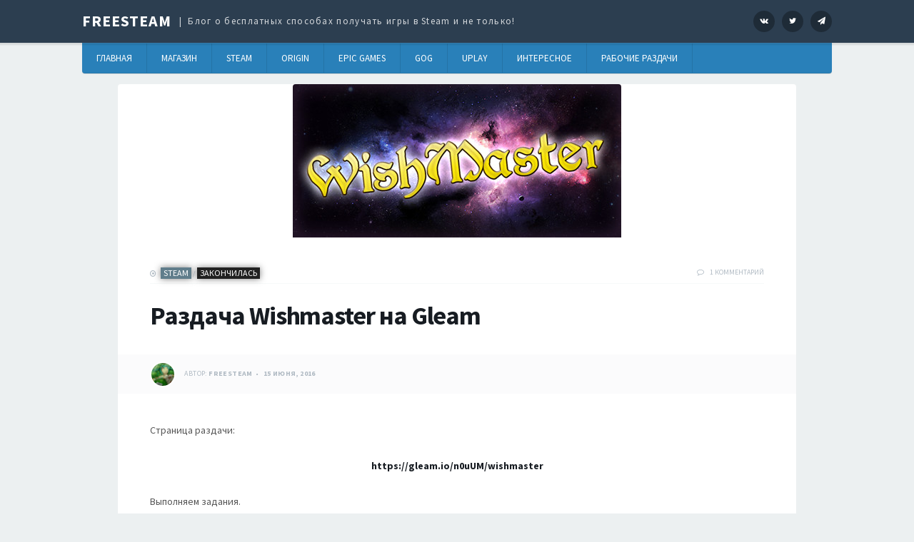

--- FILE ---
content_type: text/css
request_url: https://freesteam.ru/wp-content/themes/tdmacro/style.css?ver=6.8.3
body_size: 8849
content:
/*
Theme Name: tdMacro
Theme URI: http://demo.themesharbor.com/tdmacro/
Author: Themes Harbor
Author URI: http://themesharbor.com
Description: tdMacro is a clean, modern and sophisticated masonry grid style WordPress theme made for any type of bloggers. This theme is fully responsive which allows your site to adapt to different screen sizes. Theme comes with a strong focus on typography and minimalistic design. Most importantly, tdMacro is easy to set up and manage.
Version: 2.0.1
License: GNU General Public License version 3.0
License URI: http://www.gnu.org/licenses/gpl-3.0.html
Text Domain: tdmacro
Domain Path: /languages/
Tags: two-columns, right-sidebar, threaded-comments, custom-background, custom-menu, featured-images, rtl-language-support, sticky-post, theme-options, translation-ready

tdMacro is based on Underscores http://underscores.me/, (C) 2012-2014 Automattic, Inc.
*/

/*--------------------------------------------------------------
>>> TABLE OF CONTENTS:
----------------------------------------------------------------
1.0 - General
2.0 - Inputs and buttons
3.0 - Header
4.0 - Footer
5.0 - Menus
	5.1 - Social Menu
6.0 - Navigation
7.0 - Accessibility
8.0 - Alignments
9.0 - Clearings
10.0 - Widgets
	10.1 - Widgets (Footer)
11.0 - Content
	11.1 - Posts and pages
	11.2 - Sticky Post
	11.3 - Asides
	11.4 - Comments
	11.5 - Archive/Search/404/Author Archive
	11.6 - Author Section
12.0 - Infinite scroll
13.0 - Share Buttons
14.0 - Media
	14.1 - Gallery
15.0 - Go to the Top Button
16.0 - Responsive
--------------------------------------------------------------*/

/*--------------------------------------------------------------
1.0 General
--------------------------------------------------------------*/
body {
	background: #ecf0f1;
	line-height: 1.65;
	color: #565656;
	font-family: 'Source Sans Pro', sans-serif;
}

h1, h2, h3, h4, h5, h6 {
	font-weight: bold;
}

.site-content h1,
.site-content h2,
.site-content h3,
.site-content h4,
.site-content h5,
.site-content h6 {
    color: #171C22;
}

a {
	color: #171C22;
	font-weight: 600;
}

a:hover {
	text-decoration: none;
	color: #2980b9;
}

p, ul, ol, dd, dl, address, pre,
.jetpack-video-wrapper,
.mejs-container,
.wp-playlist,
table, .table,
.tiled-gallery,
.slideshow-window {
	margin-bottom: 27px;
}

img {
	display: inline-block;
	width: auto\9;
  	height: auto;	
  	max-width: 100%;
  	vertical-align: middle;
  	border: 0;
  	-ms-interpolation-mode: bicubic;
}

blockquote {
	position: relative;
	margin: 40px 0;
	font-size: 18px;
	line-height: 1.55;
	border: none;
	border-left: 40px solid #f1c40f;
	padding:20px 30px 20px 30px;
	color: #000;
	background: #faf9f7;
	letter-spacing: -0.03em;
}

blockquote:before {
	content:"\f10d";
	position: absolute;
	top: 15px;
	bottom: 0;
	left: -28px;
	height: 100%;
	font-size: 18px;
	color: #fff;
}

blockquote cite {
	color: #696969;
}

pre {
	position: relative;
	border: none;
	background: #f7fafc;
	padding:20px 30px 20px 70px;
	word-wrap: normal;
}

pre:before {
	content:"\f121";
	position: absolute;
	top: 0;
	bottom: 0;
	left: 0;
	height: 100%;
	font-size: 18px;
	color: #fff;
	background: #c7d6de;
	padding: 15px 13px;
}

::selection {
	background: #ffcc0d;
}

::-moz-selection {
	background: #ffcc0d;
}

.archive .page-header,
.search .page-header,
.no-results .page-header,
.error-404.not-found .page-header,
.hentry,
.widget,
#comments,
.navigation.posts-navigation,
.search.search-no-results .page-content,
.error404 .error-404.not-found .page-content,
.error404 ul.posts-container,
.search.search-no-results ul.posts-container,
#gotop,
#infinite-handle span {
	background: #ffffff;
	-moz-box-shadow: 0 1px 1px 0 rgba(0,0,0,0.04);
	-webkit-box-shadow: 0 1px 1px 0 rgba(0,0,0,0.04);
	box-shadow: 0 1px 1px 0 rgba(0,0,0,0.04);

	border-bottom: 1px solid rgba(0,0,0,0.15);
}

.archive .page-header,
.search .page-header,
.no-results .page-header,
.error-404.not-found .page-header,
.hentry,
.widget,
#comments,
.navigation.posts-navigation,
.search.search-no-results .page-content,
.error404 .error-404.not-found .page-content,
.error404 ul.posts-container,
blockquote,
pre,
#home-featured-content .home-featured-item .hentry img {
	-webkit-border-radius: 4px;
	-moz-border-radius: 4px;
	border-radius: 4px;
}

.site-main .post-navigation,
.main-navigation,
.main-navigation ul ul {
	-webkit-border-radius: 0 0 4px 4px;
	-moz-border-radius: 0 0 4px 4px;
	border-radius: 0 0 4px 4px;

	-moz-box-shadow: 0 1px 1px 0 rgba(0,0,0,0.1);
	-webkit-box-shadow: 0 1px 1px 0 rgba(0,0,0,0.1);
	box-shadow: 0 1px 1px 0 rgba(0,0,0,0.1);
}

.main-navigation .nav-bar li.menu-item-has-children > a:after,
.main-navigation .nav-bar li.page_item_has_children > a:after,
.main-navigation .nav-bar .sub-menu li.menu-item-has-children > a:before,
.main-navigation .nav-bar .children li.page_item_has_children > a:before,
.hentry .entry-meta .entry-cats:before,
.hentry .entry-comments:before,
.social-list .menu-items  li a::before,
.site-main .post-navigation .nav-previous:before,
.site-main .post-navigation .nav-next:before,
#comments .comments-title:before,
.site-main .navigation.posts-navigation .nav-previous a:before,
.site-main .navigation.posts-navigation .nav-next a:after,
blockquote:before,
pre:before,
.entry-content .more-link:after,
#infinite-handle span:before,
.widget ul li:before {
	font-family: FontAwesome;
	font-weight: normal;
	font-style: normal;
	text-decoration: inherit;
	-webkit-font-smoothing: antialiased;
}

.author-section .gravatar,
.author-section .gravatar img,
.archive.author .page-header .author-avatar,
.archive.author .page-header .author-avatar img {
	-webkit-border-radius: 50%;
	-moz-border-radius: 50%;
	border-radius: 50%;
}

.author-section .gravatar img,
.archive.author .page-header .author-avatar img {
	border: 1px solid rgba(0, 0, 0, 0.1);
	padding: 2px;
}

.container {
	max-width: 1080px;
}

/*--------------------------------------------------------------
2.0 Inputs and buttons
--------------------------------------------------------------*/
input[type="text"],
input[type="password"],
input[type="datetime"],
input[type="datetime-local"],
input[type="date"],
input[type="month"],
input[type="time"],
input[type="week"],
input[type="number"],
input[type="email"],
input[type="url"],
input[type="search"],
input[type="tel"],
input[type="color"] {
	background: none;
	padding: 0 6px;
	line-height: 36px;
	height: 38px;
	border: 1px solid #ecf0f1;
	border-bottom: 2px solid #ecf0f1;
	background: #fbfbfc;
	border-radius: 4px;
}

textarea {
	border: 1px solid #ecf0f1;
	border-bottom: 2px solid #ecf0f1;
	background: #fbfbfc;
	border-radius: 4px;
}

input[type="text"]:focus,
input[type="password"]:focus,
input[type="datetime"]:focus,
input[type="datetime-local"]:focus,
input[type="date"]:focus,
input[type="month"]:focus,
input[type="time"]:focus,
input[type="week"]:focus,
input[type="number"]:focus,
input[type="email"]:focus,
input[type="url"]:focus,
input[type="search"]:focus,
input[type="tel"]:focus,
input[type="color"]:focus,
textarea:focus {
	box-shadow: none;
	-moz-box-shadow: none;
	-webkit-box-shadow: none;

	outline: 0;
  	outline: thin dotted \9;
	background: #ffffff;
	color: #4b4c4f;
}

input[type="submit"],
a.button {
	display: inline-block;
	color: #ffffff;
	background: #2980b9;
	cursor: pointer;
	padding: 0 20px;
	line-height: 38px;
    height: 38px;
	text-decoration: none;
	border: none;
	border-bottom: 2px solid rgba(0,0,0,0.3);
	font-weight: normal;
	font-size: 11px;
	letter-spacing: 0.03em;
	text-transform:uppercase;
	border-radius: 4px;
}

input[type="submit"]:hover,
a.button:hover {
	background: #2c3e50;
	border-bottom: 1px solid rgba(0,0,0,1);
}

/*--------------------------------------------------------------
3.0 Header
--------------------------------------------------------------*/
#masthead {
	position: relative;
	background: #2c3e50;
	color: #fff;
	-moz-box-shadow: 0 1px 2px 2px rgba(0,0,0,0.1);
	-webkit-box-shadow: 0 1px 2px 2px rgba(0,0,0,0.1);
	box-shadow: 0 1px 2px 2px rgba(0,0,0,0.1);
	z-index: 1;
}

#masthead .site-branding {
	padding: 18px 0 16px;
}

.site-title,
.site-description {
	display: inline-block;
}

#masthead .custom-logo-link {
    display: block;
}

.wp-custom-logo #masthead .site-title {
    margin-top: 13px;
}

.site-title {
	font-size: 22px;
	line-height: 1;
	margin-top: 0;
	margin-bottom: 0;
	text-transform: uppercase;
	letter-spacing: 0.04em;
}

.site-title a {
	color: #ffffff;
}

.site-description:before {
	content: "|";
	padding: 0 8px;
}

.site-description {
	position: relative;
	top: -3px;
	font-size: 13px;
	line-height: 22px;
	margin-top: 0;
	margin-bottom: 0;
	font-weight: normal;
	letter-spacing: 0.1em;
	opacity: 0.8;
}

#masthead .header-controls {
	margin-top: 15px;
	padding-bottom: 14px;
}

/*--------------------------------------------------------------
4.0 Footer
--------------------------------------------------------------*/
#colophon {
	margin-top: 0;
	background: #1a2530;
	border-top: 4px solid #2980b9;
}

#colophon #footer-widgets {
	padding-top: 45px;
	padding-bottom: 10px;
}

#colophon .footer-bottom,
#colophon .footer-bottom a {
	color: #ffffff;
}

#colophon .footer-bottom {
	padding: 18px 0;
	font-size: 10px;
	text-transform: uppercase;
	background: rgba(0,0,0,0.5)
}

#colophon .site-info {
	margin-top: 8px;
	margin-bottom: 8px;
}

/*--------------------------------------------------------------
5.0 Menus
--------------------------------------------------------------*/
.main-navigation .tinynav {
	display: none;
	margin-top: 0;
}

.main-navigation {
	line-height: 1.4;
	text-transform: uppercase;
	font-size: 13px;
	background: #2980b9;
	margin-bottom: 15px;
	border-top: 1px solid rgba(220,220,220,0.1);
	border-bottom: 1px solid rgba(0,0,0,0.07);
}

.main-navigation ul {
	list-style: none;
	margin: 0;
	padding-left: 0;
}

.main-navigation li {
	float: left;
	position: relative;
}

.main-navigation a {
	display: block;
	padding: 12px 20px 11px;
	text-decoration: none;
	color: #fff;
	font-weight: normal;
	border-right: 1px solid rgba(0,0,0,0.1);
}

.main-navigation .nav-bar li.menu-item-has-children > a:after,
.main-navigation .nav-bar li.page_item_has_children > a:after {
	content: "\f107";
	position: relative;
	padding-left: 8px;
	color: #fff;
}

.main-navigation .nav-bar .sub-menu li.menu-item-has-children > a:after,
.main-navigation .nav-bar .children li.page_item_has_children > a:after {
	content: "\f105";
}

.main-navigation ul ul {
	display: none;
	float: left;
	left: 0;
	position: absolute;
	top: 4.15em;
	font-size: 10px;
	z-index: 99999;
	background: #2980b9;
}

.main-navigation ul ul ul {
	left: 100%;
	top: 0;
}

.main-navigation ul ul li:first-child a {
	padding-left: 12px;
}

.main-navigation ul ul a {
	width: 200px;
	padding: 14px 12px;
	border-top: 1px solid rgba(255,255,255,0.07);
	border-bottom: 1px solid rgba(5,5,5,0.07);
}

.main-navigation ul ul li {
}

.main-navigation li:hover > a {
	background: rgba(0,0,0,0.07);
}

.main-navigation ul ul :hover > a {

}
.main-navigation ul ul a:hover {
}
.main-navigation ul li:hover > ul {
	display: block;
}

.main-navigation .current_page_item a,
.main-navigation .current-menu-item a {
	background: rgba(0,0,0,0.07);
}

.main-navigation .tinynav {
	position: relative;
	text-transform: uppercase;
	background: rgba(0,0,0,0.1);
	color: #ffffff;
	font-weight: bold;
	letter-spacing: 0.03em;
   	padding: 0 0 0 47px;

   	font-size: 14px;
   	border: 1px solid rgba(255,255,255,0.2);
   	border-radius: 0;
   	line-height: 37px;
   	height: 37px;
    -webkit-appearance: none;
	-moz-appearance:    none;
    appearance:         none;
    border-radius: 0 3px 3px 0;
}

/*--------------------------------------------------------------
5.1 Social Menu
--------------------------------------------------------------*/
.social-list .menu-items {
	clear: both;
	margin: 0;
	padding:0;
	font-size: 11px;
}

.social-list .menu-items li {
	margin-left: 8px;
	margin-bottom:0;
	position: relative;
}

.social-list .menu-items li,
.social-list .menu-items li a {
	display: inline-block;
}

.social-list .menu-items li a::before {
	content: '';
	display: inline-block;
	width: 30px;
	line-height: 30px;
	height: 30px;
	text-align: center;
	color: #fff;
	background: rgba(0,0,0,0.3);
	border-radius: 50%;
}

.social-list .menu-items  li a[href*="facebook.com"]::before { content: '\f09a'; }
.social-list .menu-items  li a[href*="twitter.com"]::before { content: '\f099'; }
.social-list .menu-items  li a[href*="plus.google.com"]::before { content: '\f0d5'; }
.social-list .menu-items  li a[href*="dribbble.com"]::before { content: '\f17d'; }
.social-list .menu-items  li a[href*="pinterest.com"]::before { content: '\f0d2'; }
.social-list .menu-items  li a[href*="github.com"]::before { content: '\f113'; }
.social-list .menu-items  li a[href*="tumblr.com"]::before { content: '\f173'; }
.social-list .menu-items  li a[href*="youtube.com"]::before { content: '\f16a'; }
.social-list .menu-items  li a[href*="flickr.com"]::before { content: '\f16e'; }
.social-list .menu-items  li a[href*="vimeo.com"]::before { content: '\f194'; }
.social-list .menu-items  li a[href*="instagram.com"]::before { content: '\f16d'; }
.social-list .menu-items  li a[href*="linkedin.com"]::before { content: '\f0e1'; }
.social-list .menu-items  li a[href$="/feed/"]::before { content: '\f09e'; }
.social-list .menu-items  li a[href*="behance.net"]::before { content: '\f1b4'; }
.social-list .menu-items  li a[href*="vk.com"]::before { content: '\f189'; }
.social-list .menu-items  li a[href*="soundcloud.com"]::before { content: '\f1be'; }
.social-list .menu-items  li a[href*="reddit.com"]::before { content: '\f1a1'; }
.social-list .menu-items  li a[href*="t.me"]::before { content: '\f1d8'; }
.social-list .menu-items  li a[href^="mailto:"]::before { content: '\f0e0'; }

.social-list .menu-items  li a:hover::before { color: #fff; }

.social-list .menu-items  li a[href*="facebook.com"]:hover::before { background: #375E98; }
.social-list .menu-items  li a[href*="twitter.com"]:hover::before { background: #32CDFB; }
.social-list .menu-items  li a[href*="plus.google.com"]:hover::before { background: #B83B29; }
.social-list .menu-items  li a[href*="dribbble.com"]:hover::before { background: #EF5A90; }
.social-list .menu-items  li a[href*="pinterest.com"]:hover::before { background: #BD4C50; }
.social-list .menu-items  li a[href*="github.com"]:hover::before { background: #E6E6E6; color: #5E5F5F;  }
.social-list .menu-items  li a[href*="tumblr.com"]:hover::before { background: #043052; }
.social-list .menu-items  li a[href*="youtube.com"]:hover::before { background: #CB291C; }
.social-list .menu-items  li a[href*="flickr.com"]:hover::before { background: #B1B6C6; }
.social-list .menu-items  li a[href*="vimeo.com"]:hover::before { background: #3395CA; }
.social-list .menu-items  li a[href*="instagram.com"]:hover::before { background: #44749C; }
.social-list .menu-items  li a[href*="linkedin.com"]:hover::before { background: #376CBD; }
.social-list .menu-items  li a[href$="/feed/"]:hover::before { background: #DCA24C; }
.social-list .menu-items  li a[href*="behance.net"]:hover::before { background: #225ABB; }
.social-list .menu-items  li a[href*="vk.com"]:hover::before { background: #355A85; }
.social-list .menu-items  li a[href*="t.me"]:hover::before { background: #355A85; }
.social-list .menu-items  li a[href*="soundcloud.com"]:hover::before { background: #FF6301; }
.social-list .menu-items  li a[href*="reddit.com"]:hover::before { background: #9CCAFE; }
.social-list .menu-items  li a[href^="mailto:"]:hover::before { background: #000; }

#masthead .social-list {
	display: inline-block;
	float:left;
}

/*--------------------------------------------------------------
6.0 Navigation
--------------------------------------------------------------*/
.site-main .comment-navigation,
.site-main .posts-navigation,
.site-main .post-navigation {
	margin: 0 0 30px;
	overflow: hidden;
}
.comment-navigation .nav-previous,
.posts-navigation .nav-previous,
.post-navigation .nav-previous {
	float: left;
	width: 50%;
}
.comment-navigation .nav-next,
.posts-navigation .nav-next,
.post-navigation .nav-next {
	float: right;
	text-align: right;
	width: 50%;
}

.site-main .post-navigation {
	border-top: 1px solid #f7f9f9;
	background: #fbfbfc;
	margin-top: -34px;
	padding: 30px 45px;
}

.site-main .post-navigation a {
	display: block;
}

.site-main .post-navigation .meta-title {
	display: block;
	color: #b0bac3;
	font-size: 10px;
	text-transform: uppercase;
	font-weight: normal;
}

.site-main .post-navigation .nav-previous a {
	padding-left: 30px;
}

.site-main .post-navigation .nav-next a {
	padding-right: 30px;
}

.site-main .post-navigation .nav-previous,
.site-main .post-navigation .nav-next {
	position: relative;
}

.site-main .post-navigation .nav-previous:before,
.site-main .post-navigation .nav-next:before {
	color: #b0bac3;
	font-size: 2.3em;
	line-height: 1.2;
	position:absolute;
	top:0;
}

.site-main .post-navigation .nav-previous:before {
	content: "\f104";
	left:0;
}

.site-main .post-navigation .nav-next:before {
	content: "\f105";
	right:0;
}

.site-main .comment-navigation {
	font-size: 10px;
	text-transform: uppercase;
	letter-spacing: 0.04em;
	margin: 0 -45px 30px;
	padding: 10px 45px 9px;
	background: #fbfbfc;
}

.site-main .comment-navigation a {
	color: #b0bac3;
}

#comment-nav-below {
	margin-bottom: 45px;
}

.site-main .navigation.posts-navigation .nav-previous a {
	border-right: 1px solid #f7f9f9;
}

.site-main .navigation.posts-navigation .nav-next a {
	border-left: 1px solid #f7f9f9;
}

.site-main .navigation.posts-navigation .nav-previous a:before {
	content: "\f104";
	padding-right: 6px;
}

.site-main .navigation.posts-navigation .nav-next a:after {
	content: "\f105";
	padding-left: 6px;
}

.site-main .navigation.posts-navigation .meta-nav {
	display: none;
}

.site-main .navigation.posts-navigation .nav-links a {
	display: inline-block;
	padding: 20px;
	background: #fbfbfc;
}

/*--------------------------------------------------------------
7.0 Accessibility
--------------------------------------------------------------*/
/* Text meant only for screen readers */
.screen-reader-text {
	clip: rect(1px, 1px, 1px, 1px);
	position: absolute !important;
}

.screen-reader-text:hover,
.screen-reader-text:active,
.screen-reader-text:focus {
	background-color: #f1f1f1;
	border-radius: 3px;
	box-shadow: 0 0 2px 2px rgba(0, 0, 0, 0.6);
	clip: auto !important;
	color: #21759b;
	display: block;
	font-size: 14px;
	font-weight: bold;
	height: auto;
	left: 5px;
	line-height: normal;
	padding: 15px 23px 14px;
	text-decoration: none;
	top: 5px;
	width: auto;
	z-index: 100000; /* Above WP toolbar */
}

/*--------------------------------------------------------------
8.0 Alignments
--------------------------------------------------------------*/
.alignleft {
	display: inline;
	float: left;
	margin-right: 1.5em;
}
.alignright {
	display: inline;
	float: right;
	margin-left: 1.5em;
}
.aligncenter {
	clear: both;
	display: block;
	margin: 0 auto;
}

/*--------------------------------------------------------------
9.0 Clearings
--------------------------------------------------------------*/
.clear:before,
.clear:after,
.entry-content:before,
.entry-content:after,
.comment-content:before,
.comment-content:after,
.site-header:before,
.site-header:after,
.site-content:before,
.site-content:after,
.site-footer:before,
.site-footer:after {
	content: '';
	display: table;
}

.clear:after,
.entry-content:after,
.comment-content:after,
.site-header:after,
.site-content:after,
.site-footer:after {
	clear: both;
}

/*--------------------------------------------------------------
10.0 Widgets
--------------------------------------------------------------*/
.single.inactive-sidebar #primary,
.page.inactive-sidebar #primary {
    margin: 0 auto;
    float: none;
}

.widget {
	padding: 45px;
	margin-bottom: 30px;
	word-wrap:break-word;
}

#page #footer-widgets .widget {
	-moz-box-shadow: none;
	-webkit-box-shadow: none;
	box-shadow: none;
}

.widget .widget-title {
	margin-top: 0;
	margin-bottom: 20px;
	font-size: 14px;
	text-transform: uppercase;
	font-weight: bold;
	letter-spacing: 0.06em;
	border-bottom: 1px solid #f2f4f4;
	padding-bottom: 12px;
}

.widget .widget-title,
.widget .widget-title a {
	color: #b0bac3;
}

.widget ul {
	list-style: none;
	margin: 0;
	padding-left: 0;
	-webkit-padding-start: 0;
}

.widget ul li:before {
	content: '\f054';
	display: inline-block;
	width: 1.2em;
	margin-left: -1.2em;
    font-size: 0.7em;
}

.widget ul li {
	padding-left: 1.2em;
}

/* Make sure select elements fit in widgets */
.widget select {
	max-width: 100%;
}

/* Search widget */
.widget_search .search-submit {
	display: none;
}

.widget_search .search-form label {
	display: block;
}

.widget_search .search-field {
	width: 100%;
}

.widget.widget_rss li {
	margin-bottom: 30px;
}

.widget_tag_cloud li {
  	border: 0;
  	padding-top: 0;
  	padding-bottom: 4px;
}

.widget_tag_cloud a {
	position: relative;
    display: inline-block;
  	margin-bottom: 4px;
  	padding: 0 14px;
  	line-height: 30px;
  	font-size: 11px !important;
  	text-transform: uppercase;
  	color: #ffffff;
  	background: #000;
  	font-weight: normal;
  	border-radius: 3px;
}

.widget_tag_cloud a:hover {
	opacity: 0.7;
}

.widget.widget_recent_entries li,
.widget.widget_recent_comments li {
	margin-top: 8px;
    padding-top: 8px;
    border-top: 1px dashed #f2f4f4;
}

.widget.widget_recent_entries li:first-child,
.widget.widget_recent_comments li:first-child {
    margin-top: 0;
    padding-top: 0;
    border: none;
}

.widget.widget_recent_entries .post-date {
	display: block;
	font-size: 10px;
	color: #b0bac3;
	text-transform: uppercase;
}

.widget .tiled-gallery-caption {
	display: none !important;
}

/*--------------------------------------------------------------
10.1 Widgets(Footer)
--------------------------------------------------------------*/
#footer-widgets .widget {
	background: none;
	color: #c9ced4;
	padding: 0;
	border-bottom: none;
}

#footer-widgets .widget a {
	color: #e2e4e4;
}

#footer-widgets .widget a:hover {
	color: #ffffff;
}

#footer-widgets .widget .widget-title {
	color: #c9ced4;
}

#footer-widgets .widget .widget-title,
#footer-widgets .widget.widget_recent_entries li,
#footer-widgets .widget.widget_recent_comments li {
    border-color: rgba(200,200,200,0.1);
}

/*--------------------------------------------------------------
11.0 Content
--------------------------------------------------------------*/
.featured-image-only.blog .hentry.has-featured-img .entry-content,
.featured-image-only.archive .hentry.has-featured-img .entry-content,
.featured-image-only.blog .hentry.has-featured-img .entry-summary,
.featured-image-only.archive .hentry.has-featured-img .entry-summary,
.featured-image-only.search .hentry.has-featured-img .entry-summary {
	display: none;
}

.hentry {
	padding: 20px 20px 0;
	margin-bottom: 30px;
}

.hentry .post-thumb  {
	position: relative;
	margin: -20px -20px 0;
	text-align: center;
}

.hentry.has-featured-img .entry-header,
.hentry .post-thumb img {
	-webkit-border-radius: 4px 4px 0 0;
	-moz-border-radius: 4px 4px 0 0;
	border-radius: 4px 4px 0 0;
}

.hentry .entry-header  {
	margin-bottom: 10px;
}

.blog .hentry.has-featured-img .entry-header,
.search .hentry.has-featured-img .entry-header,
.archive .hentry.has-featured-img .entry-header  {
	margin-bottom: 0;
	text-align: left;
	padding: 20px 20px 0;
}

.featured-image-only.blog .hentry.has-featured-img .entry-header,
.featured-image-only.search .hentry.has-featured-img .entry-header,
.featured-image-only.archive .hentry.has-featured-img .entry-header {
	position: absolute;
	top: 0;
	width: 100%;
	padding-bottom: 40px;
	background: rgba(0,0,0,0.4);
	text-shadow: 0 1px 1px rgba(0,0,0,0.3);
	background: -moz-linear-gradient(top,  rgba(0,0,0,0.48) 0%, rgba(0,0,0,0.18) 72%, rgba(0,0,0,0) 100%);
	background: -webkit-gradient(linear, left top, left bottom, color-stop(0%,rgba(0,0,0,0.48)), color-stop(72%,rgba(0,0,0,0.18)), color-stop(100%,rgba(0,0,0,0)));
	background: -webkit-linear-gradient(top,  rgba(0,0,0,0.48) 0%,rgba(0,0,0,0.18) 72%,rgba(0,0,0,0) 100%);
	background: -o-linear-gradient(top,  rgba(0,0,0,0.48) 0%,rgba(0,0,0,0.18) 72%,rgba(0,0,0,0) 100%);
	background: -ms-linear-gradient(top,  rgba(0,0,0,0.48) 0%,rgba(0,0,0,0.18) 72%,rgba(0,0,0,0) 100%);
	background: linear-gradient(to bottom,  rgba(0,0,0,0.48) 0%,rgba(0,0,0,0.18) 72%,rgba(0,0,0,0) 100%);
	filter: progid:DXImageTransform.Microsoft.gradient( startColorstr='#7a000000', endColorstr='#00000000',GradientType=0 );

}

.blog .hentry .entry-header .entry-title,
.search .hentry .entry-header .entry-title,
.archive .hentry .entry-header .entry-title {
	margin: 0 0 15px;
	font-size: 18px;
}

.featured-image-only.blog .hentry.has-featured-img .entry-header .entry-title a,
.featured-image-only.blog .hentry.has-featured-img .entry-header .entry-meta,
.featured-image-only.blog .hentry.has-featured-img .entry-header .entry-meta a,

.featured-image-only.archive .hentry.has-featured-img .entry-header .entry-title a,
.featured-image-only.archive .hentry.has-featured-img .entry-header .entry-meta,
.featured-image-only.archive .hentry.has-featured-img .entry-header .entry-meta a,

.featured-image-only.search .hentry.has-featured-img .entry-header .entry-title a,
.featured-image-only.search .hentry.has-featured-img .entry-header .entry-meta,
.featured-image-only.search .hentry.has-featured-img .entry-header .entry-meta a {
	color: #ffffff;
}

.hentry .entry-header .entry-meta {
	margin-bottom: 13px;
	padding-bottom: 5px;
	font-size: 10px;
	text-transform:uppercase;
	border-bottom: 1px solid #f7f9f9;
}

.hentry .entry-header .entry-meta,
.hentry .entry-header .entry-meta a,
.hentry .entry-footer,
.hentry .entry-footer a,
.hentry .entry-author a,
.hentry .entry-tags a,
.single .single-posted-on,
.single .single-posted-on a {
	color: #b0bac3;
}

.hentry .entry-footer {
	border-top: 1px solid #f7f9f9;
	background: #fbfbfc;
	padding: 10px 8px;
	font-size: 10px;
	letter-spacing: 0.01em;
	text-transform:uppercase;
	-webkit-border-radius: 0 0 4px 4px;
	-moz-border-radius: 0 0 4px 4px;
	border-radius: 0 0 4px 4px;
}

.hentry .entry-footer {
	margin: 0 -20px;
}

.hentry .entry-header .entry-meta a,
.hentry .entry-footer a,
.hentry .entry-author a,
.hentry .entry-tags a {
	font-weight: normal;
}

.hentry .entry-meta .entry-cats:before,
.hentry .entry-comments:before {
	position: relative;
	padding-right: 6px;
}

.hentry .entry-meta .entry-cats:before {
	content: "\f192";
}

.hentry .entry-comments:before {
	content: "\f0e5";
}

.hentry .posted-on .regular-date {
	display: none;
}

.hentry .entry-footer .entry-comments {
	display: inline-block;
	margin-top: 10px;
	padding-left: 8px;
}

.hentry .entry-tags {
	margin-top: 15px;
	margin-bottom: 21px;
	font-size: 11px;
	letter-spacing: 0.02em;
}

.hentry .entry-tags a {
	display: inline-block;
	border: 1px solid;
	margin-right: 4px;
	margin-bottom: 4px;
	padding: 0 3px;
	line-height: 1.4;
	border-radius: 4px;
}

.hentry .entry-author .avatar-container,
.hentry .entry-author .author-info {
	float: left;
}

.hentry .entry-author .author-info {
	margin-top: 2px;
}

.hentry .entry-author .avatar {
	max-width: 35px;
	border-radius: 50%;
	margin-right: 13px;
	padding: 2px;
	border: 1px solid #ecf0f1;
}

.entry-content .more-link:after {
	content:"\f178";
	position: relative;
	top: 1px;
	padding-left: 4px;
}

/*--------------------------------------------------------------
11.1 Posts and pages
--------------------------------------------------------------*/
.single .hentry,
.page .hentry {
	padding: 45px 45px 20px;
}

.single .hentry .post-thumb,
.page .hentry .post-thumb {
	margin: -45px -45px 40px;
}

.single .hentry .entry-header .entry-meta {
	margin-bottom: 25px;
}

.single .hentry .entry-header .entry-title {
	margin-bottom: 35px;
}

.single .hentry .entry-header .entry-title,
.page .hentry .entry-header .entry-title {
	margin-top: 0;
	font-weight: bold;
	letter-spacing: -0.03em;
}

.single .hentry .entry-header,
.page .hentry .entry-header {
	margin-bottom: 40px;
}

.single .single-posted-on {
	font-size: 10px;
	text-transform: uppercase;
	letter-spacing: 0.04em;
	margin: 0 -45px;
	padding: 10px 45px 9px;
	background: #fbfbfc;
}

.single .single-posted-on .avatar-container {
	width: 36px;
	display: inline-block;
	margin-right: 12px;
}

.single .single-posted-on .avatar-container img {
	-webkit-border-radius:50%;
	-moz-border-radius:50%;
	border-radius:50%;
	border: 2px solid #ffffff;
}

.single .single-posted-on .human-date .meta-posted,
.single .single-posted-on .human-date {
	display: none;
}

.single .single-posted-on .regular-date:before,
.single .single-posted-on .edit-link:before {
    content: "\2022";
    padding: 0 6px 0 2px;
}

.single .hentry .entry-footer,
.page .hentry .entry-footer {
	margin-left: -45px;
	margin-right: -45px;
	margin-top: 15px;
}

.page .hentry .entry-footer {
	margin-bottom: -20px;
}

.byline,
.updated {
	display: none;
}
.single .byline,
.group-blog .byline {
	display: inline;
}

.page-content,
.entry-content,
.entry-summary {
	margin: 25px 0 0;
}

.page-links {
	clear: both;
	margin: 30px 0;
	padding-top: 5px;
	font-size: 10px;
	text-transform: uppercase;
}

.page-links .page-links-title,
.page-links span,
.page-links a {
	display: inline-block;
	line-height: 25px;
	height: 25px;
}

.page-links .page-links-title {
	padding: 0 8px 0 0;
	background: none;
	border: none;
	color: #565656;
}

.page-links span {
	font-weight: bold;
	background:#b0bac3;
	color: #ffffff;
}

.page-links a:hover > span {
	color: #696969;
}

.page-links span,
.page-links a span {
	padding: 0 10px;
	border-radius: 50%;
}

.page-links a span {
	color: #b0bac3;
	background:#fbfbfc;
}

.page-links .page-links-title,
.page-links a span,
.page-links a {
	font-weight: normal;
}

/*--------------------------------------------------------------
11.2 Sticky Post
--------------------------------------------------------------*/
.sticky {
	background: #EFE1AA;
	color: #4a413c;
}

.sticky.hentry .entry-header .entry-meta,
.sticky.hentry .entry-footer,
.sticky.hentry .entry-author .avatar {
	border-color: #dbce99;
}

.sticky.hentry .entry-header .entry-meta,
.sticky.hentry .entry-header .entry-meta a,
.sticky.hentry .entry-footer,
.sticky.hentry .entry-footer a,
.sticky.hentry .entry-author a {
	color: #bfb488;
}

.sticky.hentry .entry-footer {
	background: #e3d6a1;
}

/*--------------------------------------------------------------
11.3 Asides
--------------------------------------------------------------*/
.blog .format-aside .entry-title,
.archive .format-aside .entry-title {
	display: none;
}

/*--------------------------------------------------------------
11.4 Comments
--------------------------------------------------------------*/
#comments {
	margin-bottom: 30px;
	padding: 45px;
}

#comments .comments-title {
	margin-top: 0;
	margin-bottom: 45px;
	padding-bottom: 15px;
	font-size: 18px;
	text-transform:uppercase;
	border-bottom: 1px solid #f7f9f9;
}

#comments .comments-title:before {
	content: "\f0e5";
	padding-right: 8px;
}

#comments ul {
	list-style: none;
}

#comments ol {
	list-style: none;
	margin-left: 0;
	-webkit-padding-start: 0;
	padding-left: 0;
	margin-bottom: 60px;
}

#comments .comment-list article,
#comments .comment-list .pingback,
#comments .comment-list .trackback {
	border-top: 2px solid #f7f9f9;
	margin-bottom: 30px;
	padding-top: 30px;
}

#comments .comment-list > li:first-child > article,
#comments .comment-list > .pingback:first-child,
#comments .comment-list > .trackback:first-child {
	border-top: 0;
}

#comments .comment-author {
	position: relative;
}

#comments .comment-author .avatar {
	border: 1px solid rgba(0, 0, 0, 0.1);
	height: 46px;
	width: 46px;
	padding: 2px;
	position: absolute;
	top: 0;
	left: 0;

	-webkit-border-radius:50%;
	-moz-border-radius:50%;
	border-radius:50%;
}

#comments .comment-author,
#comments .comment-awaiting-moderation,
#comments .comment-content,
#comments .comment-list .reply,
#comments .comment-metadata {
	padding-left: 71px;
}

#comments .says {
	display: none;
}

#comments .comment-metadata {
	margin-top: 3px;
}

#comments .comment-content {
	margin-top: 20px;
}

#comments .comment-edit-link {
	margin-left: 2px;
	position:relative;
}

#comments .comment-edit-link:before {
	content: "/";
	padding-right: 5px;
}

#comments .comment-content li > ul,
#comments .comment-content li > ol {
	margin-bottom: 0;
}

#comments .comment-content > :last-child {
	margin-bottom: 0;
}

#comments .comment-list .children {
	list-style: none;
	margin-left: 40px;
}

#comments .reply {
	margin-top: 30px;
}

#comments ol li > ul {
	list-style: none;
}

#comments .comment-content ul {
	list-style: disc;
}

#comments .comment-content ul ul,
#comments .comment-content ol ul {
	list-style-type: circle;
}

#comments .comment-content ul li,
#comments .comment-content ol li {
	margin-bottom: 0;
}

#comments .comment-content ol {
	margin-left: 25px;
	list-style: decimal;
}

#comments .comment .comment-respond {
	margin-top: 45px;
}

#comments .no-comments,
#comments .comment-respond h3 {
	margin-top: 0;
	margin-bottom: 10px;
	font-size: 18px;
}

#comments .no-comments {
	display: inline-block;
	background: #333;
	color: #fff;
	padding: 15px 18px;
	line-height: 1.1;
	border-radius: 10px;
	font-size: 13px;
}

#comments .no-comments,
#comments .comment-respond h3,
#respond label {
	text-transform: uppercase;
}

#respond #author,
#respond #email,
#respond #url,
#respond #comment {
	width: 100%;
}

#comments .form-allowed-tags,
#comments .comment-metadata,
#respond .comment-notes,
#respond .logged-in-as,
#comments .reply,
#respond label,
#comments .comment-subscription-form {
	font-size: 11px;
}

#comments .comments-title,
#comments .form-allowed-tags code,
#comments .comment-metadata,
#comments .comment-metadata a,
#respond .logged-in-as,
#respond .logged-in-as a {
	color: #b0bac3;
}

#comments .comment-metadata a,
#respond .logged-in-as a,
#comments .comment-subscription-form {
	font-weight: normal;
}

#comments .form-allowed-tags code {
	background: none;
	white-space: normal;
}

#comments .form-submit,
#comments .comment-subscription-form  {
	margin-bottom: 0;
}

#comments .comment-subscription-form #subscribe_comments {
	margin-top: 30px;
}

.comment-content a {
	word-wrap: break-word;
}

.bypostauthor {}

/*--------------------------------------------------------------
11.5 Archive/Search/404/Author Archive
--------------------------------------------------------------*/
.archive .page-header,
.search .page-header,
.no-results .page-header,
.error-404.not-found .page-header {
	margin: 0 0 30px;
	border:none;
	padding: 20px;
}

.archive .page-header .page-title,
.search .page-header .page-title,
.error-404.not-found .page-header .page-title,
.no-results .page-header .page-title {
	margin-top: 0;
	margin-bottom: 0;
	line-height: 1.2;
	text-transform: uppercase;
	letter-spacing: 0.05em;
	font-weight: bold;
	font-size: 23px;
}

.archive .taxonomy-description p {
	margin-bottom: 0;
	margin-top: 10px;
	color: #b0bac3;
	border-top: 1px solid #f7f9f9;
	padding-top: 10px;
	line-height: 1.4;
}

.search.search-no-results .page-header,
.error404 .error-404.not-found .page-header,
.error404 .help-links .section-title,
.search.search-no-results .help-links .section-title {
	margin-bottom: 1px;
	border-radius: 4px 4px 0 0;
}

.search.search-no-results .page-content,
.error404 .error-404.not-found .page-content {
	padding: 20px;
	margin-top: 0;
	margin-bottom: 30px;
}

.search.search-no-results .page-content,
.error404 .error-404.not-found .page-content,
.search.search-no-results ul.posts-container {
	border-radius: 0 0 4px 4px;
}

.error404 .error-404.not-found .page-header,
.error404 .error-404.not-found .page-content {
	padding-top: 40px;
	padding-bottom: 45px;
}

.error404 .error-404.not-found {
	text-align: center;
}

.error404 .error-404.not-found .meta-404 {
	font-size: 6em;
	line-height: 0.5;
	margin-bottom: 30px;
}

/*--------------------------------------------------------------
11.6 Author Section
--------------------------------------------------------------*/
.author-section {
	margin: 40px -45px -16px;
	padding: 40px 45px;
	border-top: 1px solid #f2f4f4;
	border-bottom: 1px solid #eee;
}

.author-section .author-section-header {
	padding-bottom: 5px;
	font-size: 14px;
	text-transform: uppercase;
	color: #b0bac3;
	margin-top: 5px;
	margin-bottom: 5px;
}

.author-section .gravatar {
	float: left;
	width: 76px;
	margin-right: 30px;
}

.author-section .about .info {
	margin: 0;
	padding: 0 0 0 116px;
}

.author-section .author-name {
	margin-left: 4px;
}

/*--------------------------------------------------------------
11.7 Attachment template
--------------------------------------------------------------*/
.single-attachment .single-posted-on span:before {
    content: "\2022";
    padding: 0 6px 0 2px;
}

.single-attachment .single-posted-on span:first-child:before {
    display: none;
}

/*--------------------------------------------------------------
# 12.0 Infinite scroll
--------------------------------------------------------------*/
/* Globally hidden elements when Infinite Scroll is supported and in use. */
.infinite-scroll .paging-navigation,
.infinite-scroll .posts-navigation,
.infinite-scroll.neverending .site-footer {
	display: none;
}

/* When Infinite Scroll has reached its end we need to re-display elements that were hidden (via .neverending) before. */
.infinity-end.neverending .site-footer {
	display: block;
}

#infinite-handle {
	text-align: center;
	margin-bottom: 30px;
}

#page #infinite-handle span {
    position: relative;
    display: inline-block;
    background: #ffffff;
    color: #171C22;
    padding: 15px 25px 15px 75px;
    border-radius: 4px;
    font-weight: bold;
}

#page #infinite-handle span:hover {
    color: #b0bac3;
}

#infinite-handle span:before {
	content: "\f021";
    position: absolute;
    top: 0; left: 0;
    width: 50px;
    height: 100%;
	border-right: 1px solid #f7f9f9;
    background: #fbfbfc;
    padding: 15px 0;
    border-radius: 4px 0 0 4px;
}


/*--------------------------------------------------------------
13.0 Share Buttons
--------------------------------------------------------------*/
.sharedaddy {
	margin-top: 45px;
	margin-bottom: 15px;
}

.sharedaddy .sd-block {
	padding-top: 15px !important;
}

/*--------------------------------------------------------------
14.0 Media
--------------------------------------------------------------*/
.page-content img.wp-smiley,
.entry-content img.wp-smiley,
.comment-content img.wp-smiley {
	border: none;
	margin-bottom: 0;
	margin-top: 0;
	padding: 0;
}

.wp-caption {
	margin-bottom: 30px;
	max-width: 100%;
	background: #f5f6f7;
	border: 1px solid #e2e3e4;
	border-radius: 4px;
	padding: 4px 4px 1px;
	-moz-box-shadow: 0 1px 1px 0 rgba(0,0,0,0.05);
	-webkit-box-shadow: 0 1px 1px 0 rgba(0,0,0,0.05);
	box-shadow: 0 1px 1px 0 rgba(0,0,0,0.05);
}

.wp-caption img[class*="wp-image-"] {
	display: block;
	margin: 1.2% auto 0;
	max-width: 98%;
}

.wp-caption-text {
	text-align: center;
}

.wp-caption .wp-caption-text {
	margin: 0.8075em 0;
	color: #565656;
}

/* Make sure embeds and iframes fit their containers */
embed,
iframe,
object {
	max-width: 100%;
}

/*--------------------------------------------------------------
14.1 Gallery
--------------------------------------------------------------*/
.gallery {
	margin-bottom: 35px;
	overflow: hidden;
}

.gallery-item {
	float: left;
	margin: 0 1px 1px 0;
	overflow: hidden;
	position: relative;
}

.gallery-columns-1 .gallery-item {
	max-width: 100%;
}

.gallery-columns-2 .gallery-item {
	max-width: 49.5%;
	max-width: -webkit-calc(50% - 1px);
	max-width: calc(50% - 1px);
}

.gallery-columns-3 .gallery-item {
	max-width: 33%;
	max-width: -webkit-calc(33.3% - 1px);
	max-width: calc(33.3% - 1px);
}

.gallery-columns-4 .gallery-item {
	max-width: 24.5%;
	max-width: -webkit-calc(25% - 1px);
	max-width: calc(25% - 1px);
}

.gallery-columns-5 .gallery-item {
	max-width: 19.5%;
	max-width: -webkit-calc(20% - 1px);
	max-width: calc(20% - 1px);
}

.gallery-columns-6 .gallery-item {
	max-width: 16%;
	max-width: -webkit-calc(16.66% - 1px);
	max-width: calc(16.66% - 1px);
}

.gallery-columns-7 .gallery-item {
	max-width: 13.5%;
	max-width: -webkit-calc(14.285% - 1px);
	max-width: calc(14.285% - 1px);
}

.gallery-columns-8 .gallery-item {
	max-width: 12%;
	max-width: -webkit-calc(12.5% - 1px);
	max-width: calc(12.5% - 1px);
}

.gallery-columns-9 .gallery-item {
	max-width: 10%;
	max-width: -webkit-calc(11.11% - 1px);
	max-width: calc(11.11% - 1px);
}

.gallery-columns-1 figure.gallery-item:nth-of-type(1n),
.gallery-columns-2 figure.gallery-item:nth-of-type(2n),
.gallery-columns-3 figure.gallery-item:nth-of-type(3n),
.gallery-columns-4 figure.gallery-item:nth-of-type(4n),
.gallery-columns-5 figure.gallery-item:nth-of-type(5n),
.gallery-columns-6 figure.gallery-item:nth-of-type(6n),
.gallery-columns-7 figure.gallery-item:nth-of-type(7n),
.gallery-columns-8 figure.gallery-item:nth-of-type(8n),
.gallery-columns-9 figure.gallery-item:nth-of-type(9n) {
	margin-right: 0;
}

.gallery-columns-1 figure.gallery-item:nth-of-type(1n+1),
.gallery-columns-1 figure.gallery-item:nth-of-type(1n+1),
.gallery-columns-2 figure.gallery-item:nth-of-type(2n+1),
.gallery-columns-3 figure.gallery-item:nth-of-type(3n+1),
.gallery-columns-4 figure.gallery-item:nth-of-type(4n+1),
.gallery-columns-5 figure.gallery-item:nth-of-type(5n+1),
.gallery-columns-6 figure.gallery-item:nth-of-type(6n+1),
.gallery-columns-7 figure.gallery-item:nth-of-type(7n+1),
.gallery-columns-8 figure.gallery-item:nth-of-type(8n+1),
.gallery-columns-9 figure.gallery-item:nth-of-type(9n+1) {
	clear: left;
}

.gallery-caption {
	background: rgba(0, 0, 0, 0.4);
	background: -moz-linear-gradient(top,  rgba(0,0,0,0.26) 0%, rgba(0,0,0,0.59) 59%, rgba(0,0,0,0.65) 69%);
	background: -webkit-gradient(linear, left top, left bottom, color-stop(0%,rgba(0,0,0,0.26)), color-stop(59%,rgba(0,0,0,0.59)), color-stop(69%,rgba(0,0,0,0.65)));
	background: -webkit-linear-gradient(top,  rgba(0,0,0,0.26) 0%,rgba(0,0,0,0.59) 59%,rgba(0,0,0,0.65) 69%);
	background: -o-linear-gradient(top,  rgba(0,0,0,0.26) 0%,rgba(0,0,0,0.59) 59%,rgba(0,0,0,0.65) 69%);
	background: -ms-linear-gradient(top,  rgba(0,0,0,0.26) 0%,rgba(0,0,0,0.59) 59%,rgba(0,0,0,0.65) 69%);
	background: linear-gradient(to bottom,  rgba(0,0,0,0.26) 0%,rgba(0,0,0,0.59) 59%,rgba(0,0,0,0.65) 69%);
	filter: progid:DXImageTransform.Microsoft.gradient( startColorstr='#42000000', endColorstr='#a6000000',GradientType=0 );

	color: #fff;
	font-size: 13px;
	line-height: 1.2;
	position: absolute;
	bottom: 0;
	left: 0;
	height: 0;
	width: 100%;
	padding: 15px;
	margin: 0;
	visibility:hidden;
	opacity: 0;
}

.gallery-item:hover .gallery-caption {
	visibility:visible;
	opacity: 1;
	height: 50%;
}

.gallery-columns-7 .gallery-caption,
.gallery-columns-8 .gallery-caption,
.gallery-columns-9 .gallery-caption {
	display: none;
}

/*--------------------------------------------------------------
15.0 Go to Top Button
--------------------------------------------------------------*/
#gotop {
	position: fixed;
	right: 0;
	top: 20px;
	min-width: 40px;
	height: 38px;
	line-height: 38px;
	cursor: pointer;
	z-index: 999999;
	opacity: 0;
	text-align: center;
	font-size: 18px;
	background: #fff;
	border-radius: 4px 0 0 4px;

	-webkit-transition: all .5s ease-in-out;
    -moz-transition: all .5s ease-in-out;
    transition: all .5s ease-in-out;
}

#gotop.visible {
	top: 40px;
	opacity: 1;
}

/*--------------------------------------------------------------
Hide smiley face at the bottom
--------------------------------------------------------------*/
#wpstats {
    display: none;
}

/*--------------------------------------------------------------
17.0 Responsive
--------------------------------------------------------------*/
@media only screen and (max-width:992px) and (min-width:768px) {
	#blog-grid .post-box,
	#footer-widgets .footer-widget {
		width: 100%;
	}

	.blog .hentry .entry-header .entry-title,
	.search .hentry .entry-header .entry-title,
	.archive .hentry .entry-header .entry-title {
		font-size: 23px;
	}

	.blog .hentry .post-thumb,
	.archive .hentry .post-thumb,
	.search .hentry .post-thumb,
	.blog .hentry .entry-footer,
	.archive .hentry .entry-footer,
	.search .hentry .entry-footer {
		margin-left: -45px;
		margin-right: -45px;
	}

	.blog .hentry,
	.archive .hentry,
	.search .hentry,
	.blog .hentry.has-featured-img .entry-header,
	.archive .hentry.has-featured-img .entry-header,
	.search .hentry.has-featured-img .entry-header,
	.blog .hentry .entry-footer,
	.archive .hentry .entry-footer,
	.search .hentry .entry-footer {
		padding-left: 45px;
		padding-right: 45px;
	}

	.content-area.pull-right {
		float: none !important;
	}
}

/* Tablet */
@media only screen and (max-width:768px) and (min-width:500px) {
	.blog .hentry .entry-header .entry-title,
	.search .hentry .entry-header .entry-title,
	.archive .hentry .entry-header .entry-title {
		font-size: 23px;
	}
}

/* Tablet and Mobile */
@media only screen and (max-width:768px) {
	.main-navigation .mobile-menu {
		position: relative;
	}

	.main-navigation .nav-bar {
		display: none;
	}

	.main-navigation .tinynav,
	.main-navigation .mobile-menu {
		display: inline-block;
	}

	.main-navigation .mobile-menu {
		padding: 10px 0;
	}

	#masthead,
	.main-navigation,
	#colophon .site-info,
	#colophon .social-links {
		text-align: center;
	}

	#masthead .header-controls {
		padding-bottom: 0;
	}

	.main-navigation .mobile-menu:before {
		content: "\f0c9";
		font-family: FontAwesome;
		font-weight: normal;
		font-style: normal;
		text-decoration: inherit;
		-webkit-font-smoothing: antialiased;
		position: absolute;
		top: 10px;
		left: 0;
		color: #565656;
		background: #ffffff;
		font-size: 14px;
		line-height: 37px;
		height: 37px;
		width: 37px;
		text-align: center;
		z-index:2;
		border-radius: 3px 0 0 3px;
	}

	#masthead .site-branding.pull-left,
	#masthead .header-controls.pull-right,
	#masthead .social-list,
	.content-area.pull-right,
	#colophon .site-info.pull-left,
	#colophon .pull-right.social-links,
	.entry-content img.alignright,
	.entry-content img.alignleft,
	.entry-content .wp-caption.alignright,
	.entry-content .wp-caption.alignleft {
		float: none !important;
	}

	#masthead .header-controls.pull-right {
		margin-top: 0;
		margin-bottom: 15px;
	}

	#masthead .social-list {
		display: inline;
	}

	#blog-grid .post-box,
	#footer-widgets .footer-widget {
		width: 100%;
	}
}

/* Mobile */
@media only screen and (max-width:500px) {
	.author-section .gravatar {
		float: none;
	}

	#gotop {
		display: none !important;
	}

	.single .single-posted-on .avatar-container {
		display: none;
	}

	#masthead .site-title,
	#masthead .site-description {
		display: block;
	}

	.author-section .about .info {
		padding: 15px 0 0;
	}

	.entry-content blockquote,
	.entry-content blockquote {
		font-size: 14px;
	}

	.single .hentry .entry-header .entry-title,
	.page .hentry .entry-header .entry-title {
		font-size: 23px;
	}

	.single .hentry,
	.page .hentry,
	.site-main .post-navigation,
	#comments,
	.widget,
	.entry-content blockquote,
	.entry-content blockquote {
		padding: 20px;
	}

	.single .hentry .post-thumb,
	.page .hentry .post-thumb {
		margin: -20px -20px 20px;
	}

	.site-main .comment-navigation,
	.single .hentry .entry-footer,
	.page .hentry .entry-footer {
		margin-left: -20px;
		margin-right: -20px;
	}

	.single .hentry .entry-header .entry-title,
	.single .hentry .entry-header,
	.page .hentry .entry-header {
		margin-bottom: 25px;
	}

	#masthead .site-title {
		margin-bottom: 10px;
	}

	.single .single-posted-on {
		margin: 0 -20px;
		padding-left: 20px;
		padding-right: 20px;
	}

	.author-section {
		margin: 20px -20px -16px;
		padding: 20px;
	}

	.archive.author .page-header .author-avatar {
		width: 46px;
	}

	.archive.author .page-header .author-info {
		padding-left: 66px;
	}

	#masthead .site-description:before {
		content: "";
		padding: 0;
	}

	#colophon #footer-widgets {
		padding-left: 5px;
		padding-right: 5px;
	}

}

/* Мой мусор */

.hentry .entry-header .entry-meta .entry-cats a[href$="ru/category/active/"] ,
.hentry .entry-header .entry-meta .entry-cats a[href$="ru/category/steam/"] ,
.hentry .entry-header .entry-meta .entry-cats a[href$="ru/category/epic-games/"] ,
.hentry .entry-header .entry-meta .entry-cats a[href$="ru/category/origin/"] ,
.hentry .entry-header .entry-meta .entry-cats a[href$="ru/category/uplay/"] ,
.hentry .entry-header .entry-meta .entry-cats a[href$="ru/category/gog/"] ,
.hentry .entry-header .entry-meta .entry-cats a[href$="ru/category/ended/"] ,
.hentry .entry-header .entry-meta .entry-cats a[href$="ru/category/playstation/"] ,
.hentry .entry-header .entry-meta .entry-cats a[href$="ru/category/interesnoe/"] {
	color: white;
	font-size: 12px;
}

.post-thumb a img{
	max-height: 156px;
}

--- FILE ---
content_type: application/javascript; charset=UTF-8
request_url: https://freesteamru.disqus.com/count-data.js?1=6022%20https%3A%2F%2Ffreesteam.ru%2F%3Fp%3D6022
body_size: 459
content:
var DISQUSWIDGETS;

if (typeof DISQUSWIDGETS != 'undefined') {
    DISQUSWIDGETS.displayCount({"text":{"and":"\u0438","comments":{"zero":"0 \u041a\u043e\u043c\u043c\u0435\u043d\u0442\u0430\u0440\u0438\u0435\u0432","multiple":"{num} \u041a\u043e\u043c\u043c\u0435\u043d\u0442\u0430\u0440\u0438\u0435\u0432","one":"1 \u041a\u043e\u043c\u043c\u0435\u043d\u0442\u0430\u0440\u0438\u0439"}},"counts":[{"id":"6022 https:\/\/freesteam.ru\/?p=6022","comments":1}]});
}